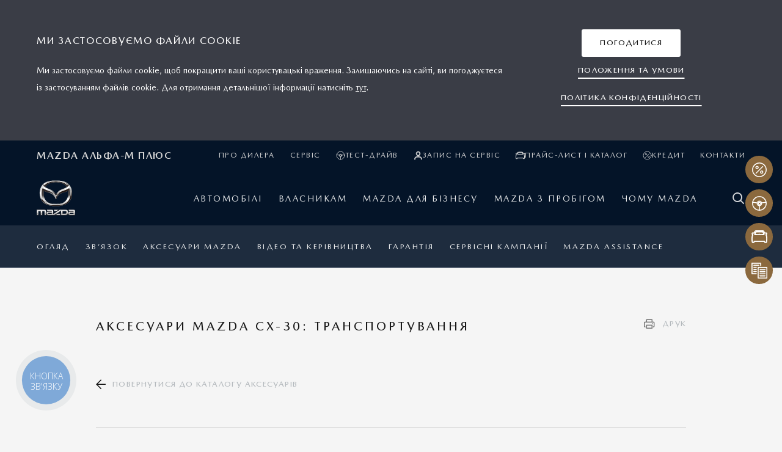

--- FILE ---
content_type: text/html; charset=utf-8
request_url: https://mazdamotors.kh.ua/owners/accessories/dfy5509l0/model_167408/year_167409/section_162804/
body_size: 8960
content:
<!doctype html>
<html lang="uk">
<head>
    <meta charset="UTF-8">
    <meta content="width=device-width, user-scalable=yes, initial-scale=1.0, minimum-scale=1.0" name="viewport">
    <meta content="ie=edge" http-equiv="X-UA-Compatible">

    <link rel="canonical" href="https://mazdamotors.kh.ua/owners/accessories/dfy5509l0/" />
    <link href="/misc/css/fonts.css" rel="stylesheet">
    <link href="/misc/css/styles.min.css" rel="stylesheet">
    <script src="https://cdn.jsdelivr.net/npm/@fancyapps/ui@5.0/dist/fancybox/fancybox.umd.js"></script>
    <link rel="stylesheet" href="https://cdn.jsdelivr.net/npm/@fancyapps/ui@5.0/dist/fancybox/fancybox.css" />
    <link href="/misc/css/style.css?v=1" rel="stylesheet">

    <title>Молдинг даху лівий | MAZDA Альфа-М Плюс на Гагаріна | Mazda Харьков| Купить Mazda Харьков</title>
    <meta name="description" content=""/>
    <meta name="keywords" content=""/>
    <meta name="og:title" content="Молдинг даху лівий | MAZDA Альфа-М Плюс на Гагаріна | Mazda Харьков| Купить Mazda Харьков"/>
    <meta name="og:description" content=""/>
    <meta name="og:image" content="/images/doc/4/4/4473612-no-image--1-.png"/>
    
    <style>
        #map {
            height: 700px;
            width: 100%;
        }
    </style>

<!-- Global site tag (gtag.js) - Google Analytics -->
<script async src="https://www.googletagmanager.com/gtag/js?id=UA-42665184-1"></script>
<script>
  window.dataLayer = window.dataLayer || [];
  function gtag(){
dataLayer.push(arguments);}
  gtag('js', new Date());

  gtag('config', 'UA-42665184-1');
</script>

<!-- Google Tag Manager -->

<script>(function(w,d,s,l,i){w[l]=w[l]||[];w[l].push(
{'gtm.start':

new Date().getTime(),event:'gtm.js'});var f=d.getElementsByTagName(s)[0],

j=d.createElement(s),dl=l!='dataLayer'?'&l='+l:'';j.async=true;j.src=

'https://www.googletagmanager.com/gtm.js?id='+i+dl;f.parentNode.insertBefore(j,f);

})(window,document,'script','dataLayer','GTM-N886QHH');</script>

<!-- End Google Tag Manager -->
<!-- Facebook Pixel Code -->
<script>
  !function(f,b,e,v,n,t,s)
  {if(f.fbq)return;n=f.fbq=function()
{n.callMethod?
  n.callMethod.apply(n,arguments):n.queue.push(arguments)};
  if(!f._fbq)f._fbq=n;n.push=n;n.loaded=!0;n.version='2.0';
  n.queue=[];t=b.createElement(e);t.async=!0;
  t.src=v;s=b.getElementsByTagName(e)[0];
  s.parentNode.insertBefore(t,s)}(window, document,'script',
  'https://connect.facebook.net/en_US/fbevents.js');
  fbq('init', '1546192128883028');
  fbq('track', 'PageView');
</script>
<noscript><img height="1" width="1" style="display:none"
  src="https://www.facebook.com/tr?id=1546192128883028&ev=PageView&noscript=1"
/></noscript>
<!-- End Facebook Pixel Code -->


</head>
<body>
<!-- Google Tag Manager (noscript) -->

<noscript><iframe src="https://www.googletagmanager.com/ns.html?id=GTM-N886QHH"

height="0" width="0" style="display:none;visibility:hidden"></iframe></noscript>

<!-- End Google Tag Manager (noscript) -->
<script type="text/javascript">

  (function(d, w, s) {

            var widgetHash = 'hu4qnc3seh6rdcz5qv9y', gcw = d.createElement(s); gcw.type = 'text/javascript'; gcw.async = true;

            gcw.src = '//widgets.binotel.com/getcall/widgets/'+ widgetHash +'.js';

            var sn = d.getElementsByTagName(s)[0]; sn.parentNode.insertBefore(gcw, sn);

  })(document, window, 'script');

</script>
    <div class="wrapper">

        <header class="b-main-header">
            <div class="b-header-cookie">
                <div class="b-header-cookie__container">
                    <div class="l-container h-100">
                        <div class="b-header-cookie__row l-row">
                            <div class="l-col-12 l-col-xl-8">
                                <div class="b-header-cookie__headline headline">Ми застосовуємо файли cookie</div>
                                <span class="b-header-cookie__text">Ми застосовуємо файли cookie, щоб покращити ваші користувацькі враження. Залишаючись на сайті, ви погоджуєтеся із застосуванням файлів cookie. Для отримання детальнішої інформації натисніть <a href="/privacy-policy/">тут</a>.</span>
                            </div>
                            <div class="l-col-12 l-col-xl-4">
                                <div class="text-center">
                                    <div onclick="setCookie('accept', '1', '365', '/'); $('.b-header-cookie').removeClass('b-header-cookie--open');" role="button" class="btn btn--transform btn--transform-white js-hide-cookie w-100 w-md-auto">
                                        <div class="btn__animate">
                                            <span class="btn__link btn__link--opacity">Погодитися</span>
                                            <span class="btn__link btn__link--hover">Погодитися</span>
                                        </div>
                                    </div>
                                </div>
                                <div class="text-center">
                                    <div class="b-header-promo-item">
                                        <a href="/terms-and-conditions/" role="button" class="btn btn--border">
                                            <div class="btn__animate">
                                                <span class="btn__link">Положення та умови</span>
                                            </div>
                                        </a>
                                    </div>
                                </div>
                                <div class="text-center">
                                    <div class="b-header-promo-item">
                                        <a href="/privacy-policy/" role="button" class="btn btn--border">
                                            <div class="btn__animate">
                                                <span class="btn__link">Політика конфіденційності</span>
                                            </div>
                                        </a>
                                    </div>
                                </div>
                            </div>
                        </div>
                    </div>
                </div>
            </div>
            <div class="b-header-wrap">
                <div class="b-header-mobile-container">
                    <div class="b-header-mobile-head">
                        <a href="/" class="b-header-mobile-logo">
                            <img src="/images/logo.png" alt="">
                        </a>

                        <a href="tel:+38 (067) 546 30 88" class="b-header-phone"><span>+38&nbsp;(067)&nbsp;546&nbsp;30&nbsp;88</span></a>

                        <div class="b-header-utilities">
                            <div class="b-header-mobile-search icon-search js-open-popup" data-open-popup="search-popup"></div>
                            <button class="js-toggle-hamburger hamburger hamburger--slider" type="button">
                                    <span class="hamburger-box">
                                        <span class="hamburger-inner"></span>
                                    </span>
                            </button>
                        </div>
                    </div>
                </div>
                <div class="b-header-mobile">
                    <div class="b-header-panel">
                        <div class="b-header-top-wrap">
                            <div class="l-container">
                                <div class="b-header-top">

                                    <div class="b-header-dealer">Mazda Альфа-М Плюс</div>

                                    <ul class="list b-header-links">

                                        <li class="b-header-links__item"><a href="/alfa-m-plus/" class="b-header-links__link">Про дилера</a></li>

                                        <li class="b-header-links__item"><a href="/alfa-m-plus/service-and-maintenance/" class="b-header-links__link">Сервіс</a></li>

                                        <li class="b-header-links__item"><a href="/test-drive/" class="b-header-links__link"><i class="b-header-links__icon"><svg version="1.1" id="Layer_2" xmlns="https://www.w3.org/2000/svg" xmlns:xlink="https://www.w3.org/1999/xlink" x="0px" y="0px" viewBox="0 0 36 36" style="enable-background:new 0 0 36 36;" xml:space="preserve"><style type="text/css"> .test-drive-st0&#123;fill:none;stroke-linecap:round;stroke-linejoin:round;&#125; .test-drive-st1&#123;fill:none;stroke-miterlimit:10;&#125; </style><g><circle class="test-drive-st0" cx="18" cy="18" r="15.5"></circle><circle class="test-drive-st0" cx="18" cy="18" r="5.2"></circle><line class="test-drive-st0" x1="18" y1="33.5" x2="18" y2="23.2"></line><path class="test-drive-st1" d="M18,15.6c1.4,0,2.5,1.1,2.5,2.5c0,1.4-1.1,2.5-2.5,2.5s-2.5-1.1-2.5-2.5C15.5,16.7,16.6,15.6,18,15.6z"></path><line class="test-drive-st0" x1="2.8" y1="15.4" x2="12.8" y2="16.7"></line><line class="test-drive-st0" x1="23.1" y1="16.7" x2="33.1" y2="15.4"></line></g></svg></i>Тест-драйв</a></li>

                                        <li class="b-header-links__item"><a href="/service/" class="b-header-links__link"><i class="b-header-links__icon b-header-links__icon--no-stroke"><svg version="1.1" id="Layer_1" xmlns="https://www.w3.org/2000/svg" xmlns:xlink="https://www.w3.org/1999/xlink" x="0px" y="0px" viewBox="0 0 20 20" enable-background="new 0 0 20 20" xml:space="preserve"><g><path d="M1.9,18.8L2,17.1c0.3-3.2,3.2-5,8-5s7.6,1.8,8,5l0.1,1.6h-1.6l-0.1-1.5c-0.3-2.9-3.6-3.6-6.4-3.6s-6.1,0.6-6.4,3.6 l-0.1,1.5H1.9z M5.6,5.7c0-2.4,2-4.4,4.4-4.4s4.4,2,4.4,4.4c0,3-1.9,5.3-4.4,5.3S5.6,8.7,5.6,5.7z M7.1,5.7c0,2.1,1.2,3.8,2.9,3.8 s2.9-1.6,2.9-3.8c0-1.5-1.3-2.9-2.9-2.9S7.1,4.1,7.1,5.7z"></path></g></svg></i>Запис на сервіс</a></li>

                                        <li class="b-header-links__item"><a href="/request-a-brochure/" class="b-header-links__link"><i class="b-header-links__icon"><svg viewBox="0 0 28 22" version="1.1" xmlns="http://www.w3.org/2000/svg" xmlns:xlink="http://www.w3.org/1999/xlink"><g id="Page-3" fill="none" fill-rule="evenodd"><g id="GAT_Open_iPhone6-Copy-14" transform="translate(-324.000000, -521.000000)"><g id="GAT" transform="translate(174.000000, 294.000000)"><g id="01" transform="translate(1.000000, 216.000000)"><g id="Group-5" transform="translate(150.000000, 12.000000)"><path d="M12.9603175,-0.00013 C9.8676175,-0.00013 7.4171175,-0.00013 6.2123425,0.135395 C5.8899425,0.14157 5.1859925,0.281645 3.7618425,3.529045 C3.5811425,3.77507 3.3175675,3.929445 3.2041425,3.929445 C2.9766425,3.929445 2.8112175,3.86542 2.6672425,3.721445 C2.5404925,3.59437 2.3675925,3.523195 2.1878675,3.523195 L1.7816175,3.523195 C1.2320425,3.523195 0.7113925,3.702595 0.4218175,3.992495 C0.3304925,4.08317 0.2674425,4.198545 0.2394925,4.324645 C0.0311675,5.26552 0.4897425,5.97142 1.0045425,6.22882 C1.0900175,6.284395 1.2398425,6.521645 1.2398425,6.63962 C1.2398425,7.01337 1.2343175,7.180095 1.0939175,7.397845 C-0.3802825,9.340045 -0.1810575,17.553445 0.6158425,19.437795 C0.7221175,19.687395 0.9674925,19.85087 1.2398425,19.85087 L2.8654925,19.85087 C3.2395675,19.85087 3.5431175,19.54732 3.5431175,19.173245 C3.5473425,19.142045 3.5613175,19.09557 3.5743175,19.040645 C3.6185175,18.85962 3.6786425,18.611645 3.6786425,18.292495 C3.6786425,18.11277 3.9444925,17.953845 4.1528175,17.953845 L12.8927175,17.953845 L21.6326175,17.953845 C21.7262175,17.953845 22.0092925,17.953845 22.1197925,18.424445 C22.1925925,18.84662 22.3365675,19.21452 22.5591925,19.54927 C22.6852925,19.736795 22.8965425,19.85087 23.1230675,19.85087 L24.7487175,19.85087 C25.0282175,19.85087 25.2781425,19.680245 25.3798675,19.42122 C26.1819675,17.379245 26.3906175,9.28642 24.8735175,7.370545 C24.8579175,7.35007 24.8406925,7.33057 24.8215175,7.31237 C24.7487175,7.226245 24.7487175,6.83007 24.7487175,6.63962 C24.7487175,6.47907 24.9326675,6.296095 25.0659175,6.18332 C25.3941675,5.98442 25.7516675,5.55997 25.8540425,5.06987 C25.9219675,4.748445 25.8696425,4.43677 25.7077925,4.17547 C25.5361925,3.766295 24.9934425,3.523195 24.2069425,3.523195 C23.6290925,3.523195 23.3450425,3.707145 23.2173175,3.93757 C23.0850425,4.01752 22.9049925,4.06497 22.7164925,4.06497 C22.2891175,4.06497 22.2380925,3.88687 22.2163175,3.811145 C22.2062425,3.77702 22.1942175,3.74387 22.1792675,3.71202 C21.1636425,1.521195 20.5487425,0.821145 20.2854925,0.522145 C20.2815925,0.517595 20.2770425,0.51207 20.2728175,0.507845 C20.1730425,0.309595 19.9773925,0.165945 19.7427425,0.13962 C18.4862925,-0.00013 15.9252925,-0.00013 12.9603175,-0.00013" id="Stroke-1"></path><path d="M4.835285,6.457685 C4.835285,6.457685 5.81149689,3.403335 6.90889791,1.845285 C6.96157559,1.769885 7.04074437,1.72601 7.129048,1.721135 C8.72429881,1.628185 17.1962712,1.628185 18.791522,1.721135 C18.8798256,1.72601 18.9589944,1.769885 19.0119766,1.845285 C20.1090731,3.403335 21.085285,6.457685 21.085285,6.457685 C21.085285,6.457685 16.9563289,6.132685 12.9604372,6.132685 C8.96454559,6.132685 4.835285,6.457685 4.835285,6.457685 Z" id="Stroke-3" stroke-linecap="round" stroke-linejoin="round"></path></g></g></g></g></g></svg></i>Прайс-лист і каталог</a></li>

                                        <li class="b-header-links__item"><a href="/credit-and-leasing/" class="b-header-links__link"><i class="b-header-links__icon"><svg version="1.1" id="Ebene_1" xmlns="https://www.w3.org/2000/svg" xmlns:xlink="https://www.w3.org/1999/xlink" x="0px" y="0px" viewBox="0 0 36 36" style="enable-background:new 0 0 36 36;" xml:space="preserve"><style type="text/css"> .st0-offer&#123;fill:none;stroke-linecap:round;stroke-linejoin:round;&#125; </style><g id="Release-2---Summary"><g id="Summary---Config-saved" transform="translate(-248.000000, -1183.000000)"><g id="Conversion-Bar-CTA" transform="translate(203.000000, 1171.000000)"><g><g id="offer" transform="translate(46.000000, 13.000000)"><circle id="Oval" class="st0-offer" cx="17" cy="17" r="15.5"></circle><path id="Path" class="st0-offer" d="M9.4,24.8L24.6,9.6"></path><circle class="st0-offer" cx="11.7" cy="11.8" r="2.6"></circle><circle class="st0-offer" cx="22.2" cy="22.2" r="2.6"></circle></g></g></g></g></g></svg></i>Кредит</a></li>

                                        <li class="b-header-links__item"><a href="/alfa-m-plus/contacts/" class="b-header-links__link">Контакти</a></li>

                                    </ul>
<!--
                                    <ul class="list b-header-language">
                                        <li class="b-header-language__item">
                                            <a href="/" class="b-header-language__link b-header-language__link--active">УКР</a>
                                        </li>
                                        <li class="b-header-language__item">
                                            <a href="/ru/" class="b-header-language__link">РУС</a>
                                        </li>
                                    </ul>
-->

                                    <a href="tel:+38 (067) 546 30 88" class="b-header-phone"><span>+38&nbsp;(067)&nbsp;546&nbsp;30&nbsp;88</span></a>

                                </div>
                            </div>
                        </div>
                        <div class="b-header-main-wrap">
                            <div class="l-container">
                                <div class="b-header-main">
                                    <div class="b-header-logo">
                                        <a href="/">
                                            <img src="/images/logo.png" alt="">
                                        </a>
                                    </div>
                                    <nav class="b-header-nav">
                                        <ul class="list b-header-list">

                                            <li class="b-header-list__item">
                                                <a href="/cars/" class="b-header-list__link js-header-link"><span>Автомобілі</span></a>

    
                                            </li>
    
                                            <li class="b-header-list__item">
                                                <a href="/owners/overview/" class="b-header-list__link js-header-link has-child"><span>Власникам</span></a>

    
                                                <div class="b-header-motion js-header-top-lvl">
                                                    <div class="b-header-motion-head-wrap">
                                                        <div class="b-header-motion-head">
                                                            <div class="js-motion-back b-header-motion-head__back icon-angle-left"></div>
                                                            <div class="b-header-motion-head__title">Власникам</div>
                                                        </div>
                                                    </div>
                                                    <div class="b-header-motion-wrap">
                                                        <ul class="list b-header-list">
    
                                                            <li class="b-header-list__item">
                                                                <a href="/owners/overview/" class="b-header-list__link">Огляд</a>
                                                            </li>
    
                                                            <li class="b-header-list__item">
                                                                <a href="/owners/sat-nav-bluetooth/" class="b-header-list__link">Зв’язок</a>
                                                            </li>
    
                                                            <li class="b-header-list__item">
                                                                <a href="/owners/accessories/" class="b-header-list__link">Аксесуари Mazda</a>
                                                            </li>
    
                                                            <li class="b-header-list__item">
                                                                <a href="/owners/videos-and-manuals/" class="b-header-list__link">Відео та керівництва</a>
                                                            </li>
    
                                                            <li class="b-header-list__item">
                                                                <a href="/owners/warranty/" class="b-header-list__link">ГАРАНТІЯ</a>
                                                            </li>
    
                                                            <li class="b-header-list__item">
                                                                <a href="/owners/recalls/" class="b-header-list__link">Сервісні кампанії</a>
                                                            </li>
    
                                                            <li class="b-header-list__item">
                                                                <a href="/owners/mazda-assistance/" class="b-header-list__link">Mazda Assistance</a>
                                                            </li>
    
                                                        </ul>
                                                    </div>
                                                </div>
    
                                            </li>
    
                                            <li class="b-header-list__item">
                                                <a href="/business/" class="b-header-list__link js-header-link"><span>Mazda для бізнесу</span></a>

    
                                            </li>
    
                                            <li class="b-header-list__item">
                                                <a href="/used-cars/" class="b-header-list__link js-header-link"><span>Mazda з пробігом</span></a>

    
                                            </li>
    
                                            <li class="b-header-list__item">
                                                <a href="/why-mazda/drive-together-car-advert/" class="b-header-list__link js-header-link has-child"><span>Чому Mazda</span></a>

    
                                                <div class="b-header-motion js-header-top-lvl">
                                                    <div class="b-header-motion-head-wrap">
                                                        <div class="b-header-motion-head">
                                                            <div class="js-motion-back b-header-motion-head__back icon-angle-left"></div>
                                                            <div class="b-header-motion-head__title">Чому Mazda</div>
                                                        </div>
                                                    </div>
                                                    <div class="b-header-motion-wrap">
                                                        <ul class="list b-header-list">
    
                                                            <li class="b-header-list__item">
                                                                <a href="/why-mazda/drive-together-car-advert/" class="b-header-list__link">Єдність водія та автомобіля</a>
                                                            </li>
    
                                                            <li class="b-header-list__item">
                                                                <a href="/why-mazda/design/" class="b-header-list__link">Дизайн</a>
                                                            </li>
    
                                                            <li class="b-header-list__item">
                                                                <a href="/why-mazda/technology/" class="b-header-list__link">Технології</a>
                                                            </li>
    
                                                            <li class="b-header-list__item">
                                                                <a href="/why-mazda/safety/" class="b-header-list__link">Безпека</a>
                                                            </li>
    
                                                            <li class="b-header-list__item">
                                                                <a href="/why-mazda/innovation/" class="b-header-list__link">Інновації </a>
                                                            </li>
    
                                                            <li class="b-header-list__item">
                                                                <a href="/careers/careers-at-mazda/" class="b-header-list__link">Вакансії</a>
                                                            </li>
    
                                                            <li class="b-header-list__item">
                                                                <a href="/why-mazda/news-and-events/" class="b-header-list__link">Новини та події</a>
                                                            </li>
    
                                                        </ul>
                                                    </div>
                                                </div>
    
                                            </li>
    

                                            <li class="b-header-list__item b-header-list__item--icon">
                                                <a href="#" class="b-header-list__link js-header-link js-open-popup" data-open-popup="search-popup">
                                                    <i class="b-header-list__icon icon-search"></i>
                                                </a>
                                            </li>
                                        </ul>
                                    </nav>
                                </div>
                            </div>
                        </div>
                    </div>
                </div>

                <div class="b-header-navigation-scroll">
                    <div class="b-header-navigation-wrap js-accordion-parent">
                        <div class="l-container h-100">
                            <div class="js-accordion-title b-header-nav-title">
                                <div class="b-header-nav-title__hide">Mazda Assistance</div>
                            </div>
                            <ul class="list b-header-navigation js-accordion-list">

                                <li class="b-header-navigation__item">
                                    <a href="/owners/overview/" class="b-header-navigation__link">Огляд</a>
                                </li>

                                <li class="b-header-navigation__item">
                                    <a href="/owners/sat-nav-bluetooth/" class="b-header-navigation__link">Зв’язок</a>
                                </li>

                                <li class="b-header-navigation__item">
                                    <a href="/owners/accessories/" class="b-header-navigation__link">Аксесуари Mazda</a>
                                </li>

                                <li class="b-header-navigation__item">
                                    <a href="/owners/videos-and-manuals/" class="b-header-navigation__link">Відео та керівництва</a>
                                </li>

                                <li class="b-header-navigation__item">
                                    <a href="/owners/warranty/" class="b-header-navigation__link">ГАРАНТІЯ</a>
                                </li>

                                <li class="b-header-navigation__item">
                                    <a href="/owners/recalls/" class="b-header-navigation__link">Сервісні кампанії</a>
                                </li>

                                <li class="b-header-navigation__item">
                                    <a href="/owners/mazda-assistance/" class="b-header-navigation__link">Mazda Assistance</a>
                                </li>

                            </ul>
                        </div>
                        <!--div class="progress-container">
                            <div class="progress-bar" id="progressBar"></div>
                        </div-->
                    </div>
                </div>

            </div>
        </header>

<main class="b-main-content">

    <div class="b-accessories-open">
        <div class="l-container">
            <div class="l-row l-row--center-x no-gutters">
                <div class="l-col-12 l-col-lg-10">
                    <div class="b-accessories-open__head">
                        <div class="l-row">
                            <div class="l-col-12 l-col-md-8 l-col-xl-10">
                                <div class="b-accessories-open__title title--h3 headline">Аксесуари Mazda CX-30: Транспортування</div>
                                <a href="/owners/accessories/model_167408/year_167409/section_162804/" class="b-accessories-open__back-arrow headline">Повернутися до каталогу аксесуарів</a>
                            </div>
                            <div class="b-accessories-open__print-wrap l-col-12 l-col-md-4 l-col-xl-2">
                                <a href="#" class="js-accessories-print b-accessories-open__print headline">Друк</a>
                            </div>
                        </div>
                    </div>
                    <div class="b-accessories-card">
                        <div class="l-row">
                            <div class="b-accessories-card__image l-col-12 l-col-lg-5">
                                <div class="b-accessories-card__slider b-custom-slider js-accessories-card-slider">

                                    <div>
                                        <img src="/images/doc/4/4/4473612-no-image--1-.png" alt="">
                                    </div>

                                </div>
                            </div>
                            <div class="b-accessories-card__content l-col-12 l-col-lg-6 l-offset-lg-1">
                                <div class="b-accessories-card__title title--h5">Молдинг даху лівий</div>
                                <div class="b-accessories-card__price title--h5">2 759,03 грн.*</div>
                                <span class="b-accessories-card__text"><p>Необхідний для встановлення стійок на даху (DFR5-V3-840).</p></span>
                                <span class="b-accessories-card__text">Артикул: DFY5509L0</span>
                            </div>
                        </div>
                    </div>
                </div>
            </div>
        </div>
    </div>


<div class="b-block-text bg-white">
    <div class="l-container py-100">
        <span class="d-block pb-40"><sub>*Вказана орієнтовна ціна актуальна на момент оновлення інформації на сайті. За більш детальною інформацією стосовно вартості та наявності конкретної одиниці товару прохання звернутись до представника офіційного дилерського центру Mazda. Реальні кольори та деякі зовнішні та / або внутрішні елементи обладнання можуть відрізнятись. Постачальник залишає за собою право вносити зміну у комплектацію товару та ціни, в тому числі з урахуванням змін міжбанківського курсу долару США.</sub></span>
    </div>
</div>

</main>
        <footer class="b-main-footer">
            <div class="l-container">
                <div class="b-footer-top">
                    <div class="l-row">
                        <div class="l-col-12 l-col-md-4 l-col-xl">

                            <div class="js-accordion-parent b-footer-item">
                                <div class="js-accordion-title b-footer-item__headline title title--h5">Я ХОЧУ:</div>
                                <ul class="list b-footer-list js-accordion-list">

                                    <li class="b-footer-list__item"><a href="/test-drive/" class="b-footer-list__link">Замовити тест-драйв</a></li>

                                    <li class="b-footer-list__item"><a href="/request-a-brochure/" class="b-footer-list__link">Переглянути каталог</a></li>

                                    <li class="b-footer-list__item"><a href="/request-a-brochure/" class="b-footer-list__link">Дізнатися ціни</a></li>

                                </ul>
                            </div>

                        </div>
                        <div class="l-col-12 l-col-md-4 l-col-xl">

                            <div class="js-accordion-parent b-footer-item">
                                <div class="js-accordion-title b-footer-item__headline title title--h5">ДІЗНАТИСЬ ПРО:</div>
                                <ul class="list b-footer-list js-accordion-list">

                                    <li class="b-footer-list__item"><a href="/owners/accessories/" class="b-footer-list__link">Аксесуари Mazda</a></li>

                                    <li class="b-footer-list__item"><a href="/why-mazda/technology/" class="b-footer-list__link">Технології Skyactiv</a></li>

                                    <li class="b-footer-list__item"><a href="/business/" class="b-footer-list__link">Mazda для бізнесу</a></li>

                                </ul>
                            </div>

                        </div>
                        <div class="l-col-12 l-col-md-4 l-col-xl">

                            <div class="js-accordion-parent b-footer-item">
                                <div class="js-accordion-title b-footer-item__headline title title--h5">КОРИСНО ЗНАТИ:</div>
                                <ul class="list b-footer-list js-accordion-list">

                                    <li class="b-footer-list__item"><a href="/owners/videos-and-manuals/" class="b-footer-list__link">Відео та керівництва</a></li>

                                    <li class="b-footer-list__item"><a href="/why-mazda/news-and-events/news/" class="b-footer-list__link">Новини Mazda в Україні</a></li>

                                </ul>
                            </div>

                        </div>
                        <div class="l-col-12 l-col-xl">
                            <div class="b-footer-item b-footer-social">
                                <div class=" b-footer-item__headline title title--h5">СОЦМЕРЕЖІ:</div>
                                <ul class="list b-footer-list">

                                    <li class="b-footer-list__item">
                                        <a href="https://www.facebook.com/pg/mazda.AlfaMPlus/" target="_blank" class="b-footer-list__link">
                                            <i class="icon icon-facebook"></i>
                                            FACEBOOK
                                        </a>
                                    </li>


                                    <li class="b-footer-list__item">
                                        <a href="http://www.youtube.com/MazdaUA" target="_blank" class="b-footer-list__link">
                                            <i class="icon icon-youtube"></i>
                                            YOUTUBE
                                        </a>
                                    </li>


                                    <li class="b-footer-list__item">
                                        <a href="https://www.instagram.com/mazda_kharkov_gagarina/" target="_blank" class="b-footer-list__link">
                                            <i class="icon icon-instagram"></i>
                                            INSTAGRAM
                                        </a>
                                    </li>

                                </ul>
                            </div>
                        </div>

                    </div>
                </div>
                <div class="b-footer-bottom">
                    <div class="b-footer-select"></div>
                    <ul class="list b-footer-privacy">

                        <li class="b-footer-privacy__item"><a href="/terms-and-conditions/" class="b-footer-privacy__link">Положення та умови використання сайту</a></li>

                        <li class="b-footer-privacy__item"><a href="/privacy-policy/" class="b-footer-privacy__link">Політика конфіденційності</a></li>

                    </ul>
                </div>

            </div>
        </footer>
        
        <div class="b-content-navigation js-content-parent">
            <div class="b-content-navigation__overlay"></div>
            <ul class="b-content-nav list js-content-nav b-content-nav--show">
                <li class="b-content-nav__item">
                    <a href="/cars/" class="b-content-nav__link">
                        <div class="b-content-nav__content">
                            <div class="b-content-nav__text-wrap">
                                <span class="b-content-nav__text title--h5">Запитай про пропозицію</span>
                            </div>
                        </div>
                        <div class="b-content-nav__icon b-content-nav__icon--stroke">
                            <svg version="1.1" id="Ebene_1" xmlns="https://www.w3.org/2000/svg" xmlns:xlink="https://www.w3.org/1999/xlink" x="0px" y="0px" viewBox="0 0 36 36" style="enable-background:new 0 0 36 36;" xml:space="preserve"><style type="text/css"> .st0-offer </style><g id="Release-2---Summary"><g id="Summary---Config-saved" transform="translate(-248.000000, -1183.000000)"><g id="Conversion-Bar-CTA" transform="translate(203.000000, 1171.000000)"><g><g id="offer" transform="translate(46.000000, 13.000000)"><circle id="Oval" class="st0-offer" cx="17" cy="17" r="15.5"></circle><path id="Path" class="st0-offer" d="M9.4,24.8L24.6,9.6"></path><circle class="st0-offer" cx="11.7" cy="11.8" r="2.6"></circle><circle class="st0-offer" cx="22.2" cy="22.2" r="2.6"></circle></g></g></g></g></g></svg>
                        </div>
                    </a>
                </li>
                <li class="b-content-nav__item">
                    <a href="/test-drive/" class="b-content-nav__link">
                        <div class="b-content-nav__content">
                            <div class="b-content-nav__text-wrap">
                                <span class="b-content-nav__text title--h5">Тест-драйв</span>
                            </div>
                        </div>
                        <div class="b-content-nav__icon b-content-nav__icon--stroke">
                            <svg version="1.1" id="Layer_2" xmlns="https://www.w3.org/2000/svg" xmlns:xlink="https://www.w3.org/1999/xlink" x="0px" y="0px" viewBox="0 0 36 36" style="enable-background:new 0 0 36 36;" xml:space="preserve"><style type="text/css"> .test-drive-st0 .test-drive-st1 </style><g><circle class="test-drive-st0" cx="18" cy="18" r="15.5"></circle><circle class="test-drive-st0" cx="18" cy="18" r="5.2"></circle><line class="test-drive-st0" x1="18" y1="33.5" x2="18" y2="23.2"></line><path class="test-drive-st1" d="M18,15.6c1.4,0,2.5,1.1,2.5,2.5c0,1.4-1.1,2.5-2.5,2.5s-2.5-1.1-2.5-2.5C15.5,16.7,16.6,15.6,18,15.6z"></path><line class="test-drive-st0" x1="2.8" y1="15.4" x2="12.8" y2="16.7"></line><line class="test-drive-st0" x1="23.1" y1="16.7" x2="33.1" y2="15.4"></line></g></svg>
                        </div>
                    </a>
                </li>
                <li class="b-content-nav__item">
                    <a href="/service/" class="b-content-nav__link">
                        <div class="b-content-nav__content">
                            <div class="b-content-nav__text-wrap">
                                <span class="b-content-nav__text title--h5">Запис на сервіс</span>
                            </div>
                        </div>
                        <div class="b-content-nav__icon b-content-nav__icon--stroke">
                            <svg viewBox="0 0 28 22" version="1.1" xmlns="http://www.w3.org/2000/svg" xmlns:xlink="http://www.w3.org/1999/xlink"><g id="Page-3" fill="none" fill-rule="evenodd"><g id="GAT_Open_iPhone6-Copy-14" transform="translate(-324.000000, -521.000000)"><g id="GAT" transform="translate(174.000000, 294.000000)"><g id="01" transform="translate(1.000000, 216.000000)"><g id="Group-5" transform="translate(150.000000, 12.000000)"><path d="M12.9603175,-0.00013 C9.8676175,-0.00013 7.4171175,-0.00013 6.2123425,0.135395 C5.8899425,0.14157 5.1859925,0.281645 3.7618425,3.529045 C3.5811425,3.77507 3.3175675,3.929445 3.2041425,3.929445 C2.9766425,3.929445 2.8112175,3.86542 2.6672425,3.721445 C2.5404925,3.59437 2.3675925,3.523195 2.1878675,3.523195 L1.7816175,3.523195 C1.2320425,3.523195 0.7113925,3.702595 0.4218175,3.992495 C0.3304925,4.08317 0.2674425,4.198545 0.2394925,4.324645 C0.0311675,5.26552 0.4897425,5.97142 1.0045425,6.22882 C1.0900175,6.284395 1.2398425,6.521645 1.2398425,6.63962 C1.2398425,7.01337 1.2343175,7.180095 1.0939175,7.397845 C-0.3802825,9.340045 -0.1810575,17.553445 0.6158425,19.437795 C0.7221175,19.687395 0.9674925,19.85087 1.2398425,19.85087 L2.8654925,19.85087 C3.2395675,19.85087 3.5431175,19.54732 3.5431175,19.173245 C3.5473425,19.142045 3.5613175,19.09557 3.5743175,19.040645 C3.6185175,18.85962 3.6786425,18.611645 3.6786425,18.292495 C3.6786425,18.11277 3.9444925,17.953845 4.1528175,17.953845 L12.8927175,17.953845 L21.6326175,17.953845 C21.7262175,17.953845 22.0092925,17.953845 22.1197925,18.424445 C22.1925925,18.84662 22.3365675,19.21452 22.5591925,19.54927 C22.6852925,19.736795 22.8965425,19.85087 23.1230675,19.85087 L24.7487175,19.85087 C25.0282175,19.85087 25.2781425,19.680245 25.3798675,19.42122 C26.1819675,17.379245 26.3906175,9.28642 24.8735175,7.370545 C24.8579175,7.35007 24.8406925,7.33057 24.8215175,7.31237 C24.7487175,7.226245 24.7487175,6.83007 24.7487175,6.63962 C24.7487175,6.47907 24.9326675,6.296095 25.0659175,6.18332 C25.3941675,5.98442 25.7516675,5.55997 25.8540425,5.06987 C25.9219675,4.748445 25.8696425,4.43677 25.7077925,4.17547 C25.5361925,3.766295 24.9934425,3.523195 24.2069425,3.523195 C23.6290925,3.523195 23.3450425,3.707145 23.2173175,3.93757 C23.0850425,4.01752 22.9049925,4.06497 22.7164925,4.06497 C22.2891175,4.06497 22.2380925,3.88687 22.2163175,3.811145 C22.2062425,3.77702 22.1942175,3.74387 22.1792675,3.71202 C21.1636425,1.521195 20.5487425,0.821145 20.2854925,0.522145 C20.2815925,0.517595 20.2770425,0.51207 20.2728175,0.507845 C20.1730425,0.309595 19.9773925,0.165945 19.7427425,0.13962 C18.4862925,-0.00013 15.9252925,-0.00013 12.9603175,-0.00013" id="Stroke-1"></path><path d="M4.835285,6.457685 C4.835285,6.457685 5.81149689,3.403335 6.90889791,1.845285 C6.96157559,1.769885 7.04074437,1.72601 7.129048,1.721135 C8.72429881,1.628185 17.1962712,1.628185 18.791522,1.721135 C18.8798256,1.72601 18.9589944,1.769885 19.0119766,1.845285 C20.1090731,3.403335 21.085285,6.457685 21.085285,6.457685 C21.085285,6.457685 16.9563289,6.132685 12.9604372,6.132685 C8.96454559,6.132685 4.835285,6.457685 4.835285,6.457685 Z" id="Stroke-3" stroke-linecap="round" stroke-linejoin="round"></path></g></g></g></g></g></svg>
                        </div>
                    </a>
                </li>
                <li class="b-content-nav__item">
                    <a href="/request-a-brochure/" class="b-content-nav__link">
                        <div class="b-content-nav__content">
                            <div class="b-content-nav__text-wrap">
                                <span class="b-content-nav__text title--h5">Брошури і прайс-листи</span>
                            </div>
                        </div>
                        <div class="b-content-nav__icon b-content-nav__icon--stroke">
                            <svg version="1.1" id="Layer_3" xmlns="https://www.w3.org/2000/svg" xmlns:xlink="https://www.w3.org/1999/xlink" x="0px" y="0px" viewBox="0 0 320 320" style="enable-background:new 0 0 320 320;" xml:space="preserve"><g><path d="M97.8,213H20V20h155v39.5c0,5.5,4.5,10,10,10s10-4.5,10-10V10c0-5.5-4.5-10-10-10H10C4.5,0,0,4.5,0,10v213 c0,5.5,4.5,10,10,10h87.8c5.5,0,10-4.5,10-10S103.3,213,97.8,213z"></path><path d="M48,44c-5.5,0-10,4.5-10,10s4.5,10,10,10h99.5c5.5,0,10-4.5,10-10s-4.5-10-10-10H48z"></path><path d="M97.8,85.7H48c-5.5,0-10,4.5-10,10s4.5,10,10,10h49.8c5.5,0,10-4.5,10-10S103.3,85.7,97.8,85.7z"></path><path d="M97.8,127.3H48c-5.5,0-10,4.5-10,10s4.5,10,10,10h49.8c5.5,0,10-4.5,10-10S103.3,127.3,97.8,127.3z"></path><path d="M97.8,169H48c-5.5,0-10,4.5-10,10s4.5,10,10,10h49.8c5.5,0,10-4.5,10-10S103.3,169,97.8,169z"></path><path d="M310,87H135c-5.5,0-10,4.5-10,10v213c0,5.5,4.5,10,10,10h175c5.5,0,10-4.5,10-10V97C320,91.5,315.5,87,310,87z M300,300 H145V107h155V300z"></path><path d="M173,151h99.5c5.5,0,10-4.5,10-10s-4.5-10-10-10H173c-5.5,0-10,4.5-10,10S167.5,151,173,151z"></path><path d="M173,192.7h99.5c5.5,0,10-4.5,10-10s-4.5-10-10-10H173c-5.5,0-10,4.5-10,10S167.5,192.7,173,192.7z"></path><path d="M173,234.3h99.5c5.5,0,10-4.5,10-10s-4.5-10-10-10H173c-5.5,0-10,4.5-10,10S167.5,234.3,173,234.3z"></path><path d="M173,276h99.5c5.5,0,10-4.5,10-10s-4.5-10-10-10H173c-5.5,0-10,4.5-10,10S167.5,276,173,276z"></path></g></svg>
                        </div>
                    </a>
                </li>
            </ul>
            <button class="b-content-navigation__button js-content-navigation icon-plus"></button>
        </div>
        
    </div>

    <div class="search-popup popup popup--low-opacity popup--top" data-popup="search-popup">
        <div class="popup__back">
            <div class="popup__container">
                <a href="#" role="button" class="search-popup__close icon-close js-close-popup"></a>
                <div class="l-row l-row--center-x no-gutters">
                    <div class="l-col-12 l-col-md-10">
                        <div class="search-popup-main py-40 py-md-70">
                            <div class="search-popup-main__headline headline">Пошук</div>
                            <form action="/search/" method="get" name="searchform" class="search-popup-form">
                                <div class="search-popup-form__row">
                                    <input name="search" type="search" class="f-input search-popup-form__input js-search-input" placeholder="Пошук" autocomplete="off">
                                    <button onclick="document.searchform.submit();" class="search-popup-form__button icon-search"></button>
                                </div>
                            </form>
                        </div>
                    </div>
                </div>
            </div>
        </div>
    </div>

<script src="/misc/libs/jquery/jquery-2.1.3.min.js"></script>
<script src="/misc/libs/slick/slick.min.js"></script>
<script src="/misc/libs/select2/select2.full.min.js"></script>
<script src="/misc/libs/jquery.inputmask.js"></script>
<script>
    $("#phonemask").inputmask({"mask": "+38 (999) 999-99-99"});
</script>


<script src="https://cdnjs.cloudflare.com/ajax/libs/gsap/3.12.2/gsap.min.js" integrity="sha512-16esztaSRplJROstbIIdwX3N97V1+pZvV33ABoG1H2OyTttBxEGkTsoIVsiP1iaTtM8b3+hu2kB6pQ4Clr5yug==" crossorigin="anonymous" referrerpolicy="no-referrer"></script>
<script src="https://cdnjs.cloudflare.com/ajax/libs/gsap/3.12.2/ScrollTrigger.min.js" integrity="sha512-Ic9xkERjyZ1xgJ5svx3y0u3xrvfT/uPkV99LBwe68xjy/mGtO+4eURHZBW2xW4SZbFrF1Tf090XqB+EVgXnVjw==" crossorigin="anonymous" referrerpolicy="no-referrer"></script>

<script src="/misc/js/common.min.js"></script>
        <script type="text/javascript">
            $(document).on('click', '.mdp-foundation-disclaimer', function (e) {
                e.preventDefault();
                //console.log($(this));
                let modal_id = $(this).attr('data-disc-link');
                console.log(modal_id);
                $('.component-modal--disclaimer[data-disc-overlay="'+modal_id+'"]').show();
                $('[data-disc-overlay="'+modal_id+'"]').addClass('component-modal--open');
            });

            $(document).on('click', '.component-modal__button--close, .component-modal__cover', function (e) {

                //console.log($(this));
                let modal_id = $(this).attr('tabindex');
                console.log(modal_id);
                $('.component-modal--disclaimer[data-disc-overlay='+modal_id+']').hide();
                $('[data-disc-overlay="'+modal_id+'"]').removeClass('component-modal--open');
            });
        </script>
<script src="/misc/js/cookie.js"></script>
<script>
	if (!getCookie("accept")){
	    $('.b-header-cookie').addClass('b-header-cookie--open');
	}
</script>





















</body>
</html>


--- FILE ---
content_type: application/javascript; charset=utf-8
request_url: https://widgets.binotel.com/calltracking/widgets/84qyug1w6rmw8uh1evsc.js
body_size: 580
content:
(function(d,w,s){if(!w.BinotelCallTracking){w.BinotelCallTracking={};}
if(!w.BinotelCallTracking['507946']){w.BinotelCallTracking['507946']={initState:false,widgetId:'507946',widgetHash:'84qyug1w6rmw8uh1evsc',type:'dynamic',jsModifiedAt:'1727808093',cdn:'widgets.binotel.com',backendHost:'https://widgets.binotel.com',timestampOnServerIsNow:1768880965,clientSideTimeOffset:1768880965-Math.floor(Date.now()/ 1000),dynamicKeepAliveTime:30,dynamicInactivityTime:90,gaObjectName:'window.gtag',gaTrackingId:'',onlyPaidSource:0,sendUtmDataFirst:0,sendUtmDataFirstPaid:0,sendUtmDataLastPaid:0,buttonShowPhoneNumber:0,buttonContentShowPhoneNumber1:'',buttonContentShowPhoneNumber2:'',buttonContentShowPhoneNumber3:'',buttonContentShowPhoneNumber4:'',buttonContentShowPhoneNumber5:'',buttonContentShowPhoneNumber6:'',debugMode:0,listOfAddingBinctClassNames:JSON.parse('[]')};if(!w.BinotelInformationAboutTheVisitorSettings){w.BinotelInformationAboutTheVisitorSettings={gaObjectName:'window.gtag',gaTrackingId:'',timestampOnServerIsNow:1768880965,clientSideTimeOffset:1768880965-Math.floor(Date.now()/ 1000),debugMode:0};}
var bcc=w.BinotelCallTracking['507946'];var iatv=d.createElement(s);iatv.type='text/javascript';iatv.async=true;iatv.src='//'+bcc.cdn+'/calltracking/js/information-about-the-visitor.js?modifiedAt='+bcc.jsModifiedAt;var sn=d.getElementsByTagName(s)[0];sn.parentNode.insertBefore(iatv,sn);var ct=d.createElement(s);ct.type='text/javascript';ct.async=true;ct.src='//'+bcc.cdn+'/calltracking/js/calltracking.js?modifiedAt='+bcc.jsModifiedAt;var sn=d.getElementsByTagName(s)[0];sn.parentNode.insertBefore(ct,sn);}})(document,window,'script');

--- FILE ---
content_type: text/plain
request_url: https://www.google-analytics.com/j/collect?v=1&_v=j102&a=1356202473&t=pageview&_s=1&dl=https%3A%2F%2Fmazdamotors.kh.ua%2Fowners%2Faccessories%2Fdfy5509l0%2Fmodel_167408%2Fyear_167409%2Fsection_162804%2F&ul=en-us%40posix&dt=%D0%9C%D0%BE%D0%BB%D0%B4%D0%B8%D0%BD%D0%B3%20%D0%B4%D0%B0%D1%85%D1%83%20%D0%BB%D1%96%D0%B2%D0%B8%D0%B9%20%7C%20MAZDA%20%D0%90%D0%BB%D1%8C%D1%84%D0%B0-%D0%9C%20%D0%9F%D0%BB%D1%8E%D1%81%20%D0%BD%D0%B0%20%D0%93%D0%B0%D0%B3%D0%B0%D1%80%D1%96%D0%BD%D0%B0%20%7C%20Mazda%20%D0%A5%D0%B0%D1%80%D1%8C%D0%BA%D0%BE%D0%B2%7C%20%D0%9A%D1%83%D0%BF%D0%B8%D1%82%D1%8C%20Mazda%20%D0%A5%D0%B0%D1%80%D1%8C%D0%BA%D0%BE%D0%B2&sr=1280x720&vp=1280x720&_u=YEDAAUABAAAAACAAI~&jid=788343773&gjid=863733492&cid=231061451.1768880966&tid=UA-42665184-1&_gid=672484332.1768880966&_r=1&_slc=1&gtm=45He61e1h1n81N886QHHv812496443za200zd812496443&gcd=13l3l3l3l1l1&dma=0&tag_exp=103116026~103200004~104527907~104528501~104684208~104684211~105391253~115938466~115938469~116682877~116744867~117041588&z=645076542
body_size: -451
content:
2,cG-NMLELK7V4N